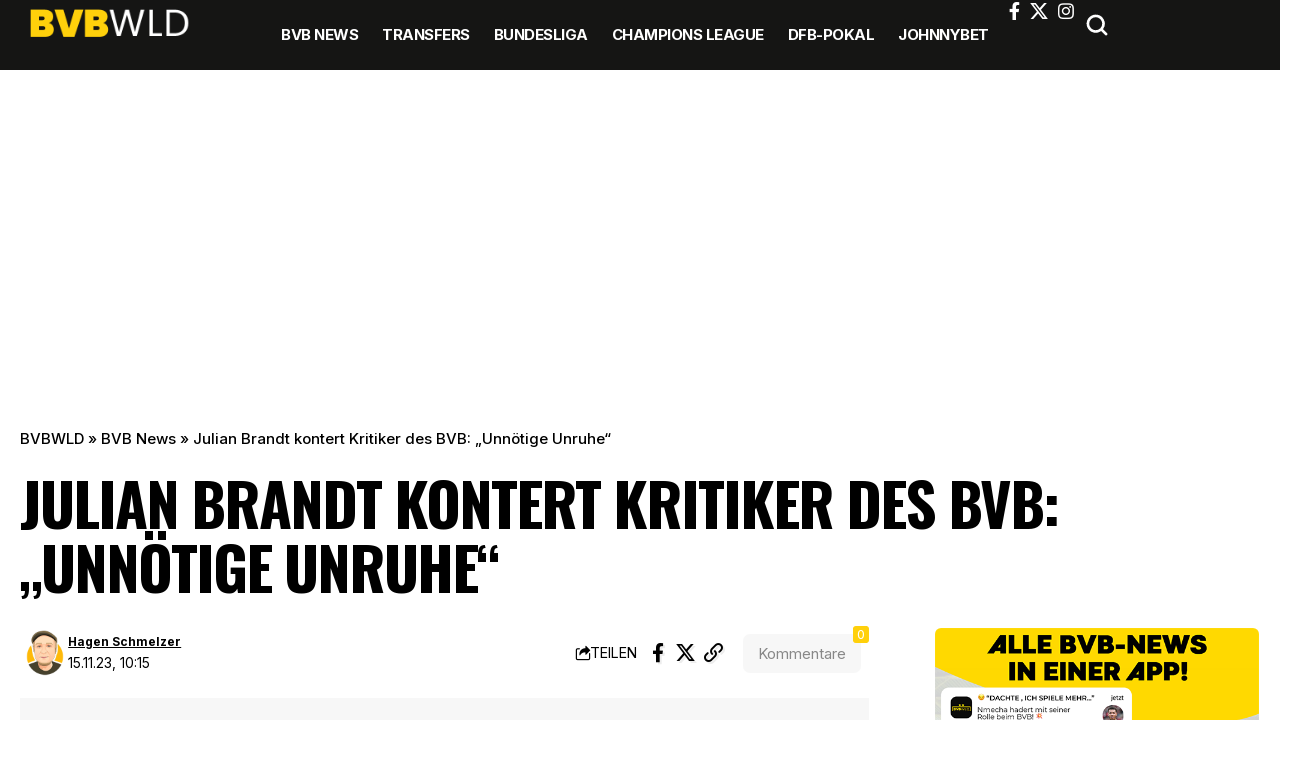

--- FILE ---
content_type: text/css
request_url: https://bvbwld.de/wp-content/uploads/elementor/css/post-101173.css?ver=1768965686
body_size: 181
content:
.elementor-101173 .elementor-element.elementor-element-b988100{--display:flex;--margin-top:0px;--margin-bottom:30px;--margin-left:0px;--margin-right:0px;--padding-top:0px;--padding-bottom:0px;--padding-left:0px;--padding-right:0px;}.elementor-101173 .elementor-element.elementor-element-7b7b0f6 > .elementor-widget-container{margin:0px 0px 20px 0px;}.elementor-101173 .elementor-element.elementor-element-0406b51{margin:0px 0px calc(var(--kit-widget-spacing, 0px) + 10px) 0px;}.elementor-101173 .elementor-element.elementor-element-0406b51 .elementor-heading-title{font-family:"Oswald", Sans-serif;font-size:25px;font-weight:700;letter-spacing:-1px;color:#000000;}[data-theme="dark"] .elementor-101173 .elementor-element.elementor-element-0406b51 .elementor-heading-title{color:#ffffff;}.elementor-101173 .elementor-element.elementor-element-ed2a139 .p-category{font-size:12px !important;}.elementor-101173 .elementor-element.elementor-element-ed2a139 .entry-title{font-size:15px;letter-spacing:-0.5px;}.elementor-101173 .elementor-element.elementor-element-ed2a139{--meta-fsize:13px;--news-sticker-bg:#000000;}[data-theme="dark"] .elementor-101173 .elementor-element.elementor-element-ed2a139, .elementor-101173 .elementor-element.elementor-element-ed2a139 .light-scheme{--meta-fcolor:#FFFFFF;--news-sticker-date-bg:#3D3000;}.elementor-101173 .elementor-element.elementor-element-ed2a139 .p-wrap{--el-spacing:5px;}.elementor-101173 .elementor-element.elementor-element-ed2a139 .block-wrap{--bottom-spacing:5px;}.elementor-101173 .elementor-element.elementor-element-03a657f{margin:0px 0px calc(var(--kit-widget-spacing, 0px) + 10px) 0px;}.elementor-101173 .elementor-element.elementor-element-03a657f .elementor-heading-title{font-family:"Oswald", Sans-serif;font-size:25px;font-weight:700;letter-spacing:-1px;color:#000000;}[data-theme="dark"] .elementor-101173 .elementor-element.elementor-element-03a657f .elementor-heading-title{color:#ffffff;}@media(max-width:1024px){.elementor-101173 .elementor-element.elementor-element-b988100{--margin-top:0px;--margin-bottom:20px;--margin-left:0px;--margin-right:0px;}}@media(max-width:767px){.elementor-101173 .elementor-element.elementor-element-b988100{--gap:10px 10px;--row-gap:10px;--column-gap:10px;--padding-top:0px;--padding-bottom:0px;--padding-left:0px;--padding-right:0px;}.elementor-101173 .elementor-element.elementor-element-7b7b0f6 > .elementor-widget-container{margin:0px 0px 20px 0px;}.elementor-101173 .elementor-element.elementor-element-0406b51 .elementor-heading-title{font-size:20px;}.elementor-101173 .elementor-element.elementor-element-ed2a139{--meta-fsize:12px;}.elementor-101173 .elementor-element.elementor-element-03a657f .elementor-heading-title{font-size:20px;}}

--- FILE ---
content_type: text/css
request_url: https://bvbwld.de/wp-content/uploads/elementor/css/post-100932.css?ver=1768965683
body_size: 376
content:
.elementor-100932 .elementor-element.elementor-element-760ae52{--display:flex;--flex-direction:row;--container-widget-width:initial;--container-widget-height:100%;--container-widget-flex-grow:1;--container-widget-align-self:stretch;--flex-wrap-mobile:wrap;--gap:0px 0px;--row-gap:0px;--column-gap:0px;--padding-top:0px;--padding-bottom:0px;--padding-left:20px;--padding-right:30px;}.elementor-100932 .elementor-element.elementor-element-760ae52:not(.elementor-motion-effects-element-type-background), .elementor-100932 .elementor-element.elementor-element-760ae52 > .elementor-motion-effects-container > .elementor-motion-effects-layer{background-color:#151514;}.elementor-100932 .elementor-element.elementor-element-d3e37c8{--display:flex;--flex-direction:row;--container-widget-width:calc( ( 1 - var( --container-widget-flex-grow ) ) * 100% );--container-widget-height:100%;--container-widget-flex-grow:1;--container-widget-align-self:stretch;--flex-wrap-mobile:wrap;--align-items:center;--padding-top:0px;--padding-bottom:0px;--padding-left:0px;--padding-right:0px;}.elementor-100932 .elementor-element.elementor-element-288c5e3 .the-logo img{max-width:180px;width:180px;}.elementor-100932 .elementor-element.elementor-element-596339f{--display:flex;--flex-direction:column;--container-widget-width:100%;--container-widget-height:initial;--container-widget-flex-grow:0;--container-widget-align-self:initial;--flex-wrap-mobile:wrap;--padding-top:0px;--padding-bottom:0px;--padding-left:0px;--padding-right:0px;}.elementor-100932 .elementor-element.elementor-element-e176616{--nav-height:70px;--nav-color:#FFFFFF;--nav-color-10:#FFFFFF1a;}.elementor-100932 .elementor-element.elementor-element-e176616 .main-menu-wrap{justify-content:center;}.elementor-100932 .elementor-element.elementor-element-6a922fc{--display:flex;--flex-direction:row;--container-widget-width:calc( ( 1 - var( --container-widget-flex-grow ) ) * 100% );--container-widget-height:100%;--container-widget-flex-grow:1;--container-widget-align-self:stretch;--flex-wrap-mobile:wrap;--justify-content:flex-end;--align-items:center;--gap:10px 10px;--row-gap:10px;--column-gap:10px;--padding-top:0px;--padding-bottom:0px;--padding-left:0px;--padding-right:0px;}.elementor-100932 .elementor-element.elementor-element-aa36fed .header-social-list i{line-height:22px;}.elementor-100932 .elementor-element.elementor-element-aa36fed .header-social-list{line-height:1;color:#FFFFFF;}.elementor-100932 .elementor-element.elementor-element-ca34776 .is-form-layout{--input-fcolor:#FFFFFF;}.elementor-100932 .elementor-element.elementor-element-ca34776 i.wnav-icon, .elementor-100932 .elementor-element.elementor-element-ca34776 .header-search-label, .elementor-100932 .elementor-element.elementor-element-ca34776 .icon-holder > .search-icon-svg,
					.elementor-100932 .elementor-element.elementor-element-ca34776 .is-form-layout .search-form-inner, .elementor-100932 .elementor-element.elementor-element-ca34776 .is-form-layout .rb-loader{color:#FFFFFF;}.elementor-100932 .elementor-element.elementor-element-ca34776 i.wnav-icon{line-height:50px;}.elementor-100932 .elementor-element.elementor-element-ca34776 .icon-holder{min-height:50px;}@media(min-width:768px){.elementor-100932 .elementor-element.elementor-element-760ae52{--content-width:1280px;}.elementor-100932 .elementor-element.elementor-element-d3e37c8{--width:20%;}.elementor-100932 .elementor-element.elementor-element-596339f{--width:60%;}.elementor-100932 .elementor-element.elementor-element-6a922fc{--width:20%;}}

--- FILE ---
content_type: text/css
request_url: https://bvbwld.de/wp-content/uploads/elementor/css/post-101039.css?ver=1768965683
body_size: 150
content:
.elementor-101039 .elementor-element.elementor-element-2a6bfc2{--display:flex;--flex-direction:column;--container-widget-width:calc( ( 1 - var( --container-widget-flex-grow ) ) * 100% );--container-widget-height:initial;--container-widget-flex-grow:0;--container-widget-align-self:initial;--flex-wrap-mobile:wrap;--align-items:center;--gap:15px 15px;--row-gap:15px;--column-gap:15px;--padding-top:50px;--padding-bottom:30px;--padding-left:20px;--padding-right:20px;}.elementor-101039 .elementor-element.elementor-element-2a6bfc2:not(.elementor-motion-effects-element-type-background), .elementor-101039 .elementor-element.elementor-element-2a6bfc2 > .elementor-motion-effects-container > .elementor-motion-effects-layer{background-color:#151514;}.elementor-101039 .elementor-element.elementor-element-1553f13 > .elementor-widget-container{margin:0px 0px 10px 0px;}.elementor-101039 .elementor-element.elementor-element-1553f13 .the-logo img{max-width:217px;width:217px;}.elementor-101039 .elementor-element.elementor-element-1553f13 .the-logo{text-align:center;}.elementor-101039 .elementor-element.elementor-element-62833e2{--sidebar-menu-spacing:30px;--menu-align:center;--sb-menu-color:#FFFFFF;}.elementor-101039 .elementor-element.elementor-element-62833e2 .sidebar-menu a{font-size:16px;font-weight:700;text-transform:uppercase;}@media(min-width:768px){.elementor-101039 .elementor-element.elementor-element-2a6bfc2{--content-width:1280px;}}@media(max-width:1024px){.elementor-101039 .elementor-element.elementor-element-2a6bfc2{--padding-top:40px;--padding-bottom:20px;--padding-left:20px;--padding-right:20px;}.elementor-101039 .elementor-element.elementor-element-1553f13 > .elementor-widget-container{margin:0px 0px 0px 0px;}.elementor-101039 .elementor-element.elementor-element-62833e2{--sidebar-menu-spacing:20px;}.elementor-101039 .elementor-element.elementor-element-62833e2 .sidebar-menu a{font-size:15px;}}@media(max-width:767px){.elementor-101039 .elementor-element.elementor-element-62833e2{--sidebar-menu-spacing:10px;}.elementor-101039 .elementor-element.elementor-element-62833e2 .sidebar-menu a{font-size:13px;}}

--- FILE ---
content_type: text/css
request_url: https://bvbwld.de/wp-content/themes/foxiz-child/style.css?ver=2.6.9
body_size: 1706
content:
/*
Theme Name:     BVBWLD.DE
Template:      	foxiz
Theme URI:      https://foxiz.themeruby.com
Author:         Theme-Ruby
Author URI:     https://themeforest.net/user/theme-ruby/portfolio/
Description:    Implements BVBWLD website feature modifications to the Foxiz theme through this child theme.
Version:        1.0
Tags:           custom-background, custom-menu, featured-images, theme-options, custom-colors, translation-ready, threaded-comments, translation-ready
License:        Commercial License (Proprietary License)
*/
/* Your CSS code goes here
-------------------------------------- */
.cquick-access .mobile-qview-inner {
    visibility: hidden;
}

.reaction span.reaction-title {
    display: none;
}

.yes-qa-menu-dropdown .mobile-qview,
.yes-qa-menu-dropdown .mobile-qview-inner {
    visibility: visible;
    overflow: visible;
    max-width: 100%;
    width: 100%;
}

.yes-qa-menu-dropdown .mobile-qview-inner > * {
    display: inline-flex;
}

.qa-menu-dropdown-trigger {
    display: inline-flex;
    flex-grow: 1;
}

.qa-menu-dropdown-trigger-btn {
    display: flex;
    margin: 0;
    padding: 0 10px;
    width: 100%;
    align-items: center;
    position: relative;
    justify-content: flex-end;
}

.qa-dropdown-list {
    overflow-y: auto;
    position: absolute;
    top: 100%;
    right: 0;
    max-height: 70vh;
    min-width: 200px;
    background: var(--mbnav-bg, var(--nav-bg));
    background: -webkit-linear-gradient(left, var(--mbnav-bg-from, var(--nav-bg-from)) 0%, var(--mbnav-bg-to, var(--nav-bg-to)) 100%);
    background: linear-gradient(to right, var(--mbnav-bg-from, var(--nav-bg-from)) 0%, var(--mbnav-bg-to, var(--nav-bg-to)) 100%);
    box-shadow: 0 4px 30px var(--shadow-7);
}

.qa-dropdown-list li:not(:first-child) {
    border-top: 1px solid var(--flex-gray-15);
}

/** bottom sticky navigation */
.mbs-wrapper {
    display: flex;
    flex-flow: row nowrap;
    position: fixed;
    left: 0;
    right: 0;
    bottom: 0;
    z-index: 40;
    pointer-events: none;
}

.mbs-holder {
    position: relative;
    display: flex;
    background: var(--solid-white);
    flex-flow: row nowrap;
    width: 100%;
    align-items: center;
    justify-content: space-around;
    gap: 0;
    height: 70px;
    bottom: -70px;
    padding: 7px 0;
    transition: bottom .4s;
    -webkit-transition: bottom .4s;
    box-shadow: 0 -3px 10px #0001;
    pointer-events: auto;
}

.mbs-sticky .mbs-holder {
    bottom: 0;
}

.mbs-item {
    display: flex;
    flex-flow: column nowrap;
    text-align: center;
    padding: 0 10px;
    flex-grow: 1;
    align-items: center;
    justify-content: center;
    gap: 3px;
    height: 100%;
    max-height: 100%;
}

.mbs-icon {
    width: 100%;
    max-width: 24px;
    line-height: 1;
}

.mbs-icon svg {
    width: 100%;
}

.mbs-label {
    font-size: 11px;
}

/** news sticker widget */
.p-news-sticker {
    display: flex;
    flex-flow: row nowrap;
    padding: 7px 12px;
    position: relative;
    gap: 7px;
    z-index: 1;
    transition: all .3s;
    -webkit-transition: all .3s;
}

.p-news-sticker:before {
    content: '';
    position: absolute;
    height: 100%;
    width: 100%;
    left: 0;
    top: 0;
    pointer-events: none;
    z-index: -1;
    background: var(--news-sticker-bg, var(--flex-gray-15));
    transition: all .2s;
}

.p-news-sticker:hover {
    transform: translate3d(-2px, -2px, 0);
}

.p-news-sticker .p-content {
    overflow: hidden;
    max-width: 100%;
}

.p-news-sticker > * {
    display: flex;
    flex-flow: column nowrap;
}

.sticker-date {
    font-size: var(--meta-fsize, 10px);
    line-height: 1;
    padding: 4px 7px;
    background: var(--news-sticker-date-bg, var(--dark-accent));
    color: var(--meta-fcolor, #fff);
    display: inline-flex;
}

.p-news-sticker .entry-title {
    line-height: 1;
}

.p-news-sticker .p-url {
    display: -webkit-box;
    -webkit-line-clamp: 2; /* Limit to 2 lines */
    -webkit-box-orient: vertical;
    overflow: hidden;
    text-overflow: ellipsis;
    white-space: normal;
    text-align: left;
    text-transform: uppercase;
    width: 100%;
    line-height: 1.4;
    max-height: 2.8em;
}

.p-sticky-link {
    position: absolute;
    left: 0;
    right: 0;
    top: 0;
    bottom: 0;
    z-index: 1;
}

/** newsfeed link */
.elementor-widget-ruby-news-sticker .loadmore-trigger,
.news-feed-link span, .news-feed-link a,
.elementor-widget-ruby-news-sticker .pagination-loadmore span {
    width: 100%;
    justify-content: center;
}

.news-feed-link span {
    font-size: var(--pagi-size, inherit);
    line-height: calc(var(--pagi-size, inherit) * 1.6);
    position: relative;
    display: inline-flex;
    align-items: center;
    flex-flow: row nowrap;
    min-height: max(var(--height-34), 2.6em);
    padding: var(--padding-40);
    -webkit-transition: var(--effect);
    transition: var(--effect);
    color: var(--pagi-color, currentColor);
    border-color: var(--pagi-accent-color, var(--flex-gray-15));
    border-radius: var(--round-7);
    background-color: var(--pagi-accent-color, var(--flex-gray-15));
}

/** single meta */
.smeta-sec .meta-inner {
    flex-flow: column;
    gap: 0;
    align-items: flex-start;
}

.smeta-in > .meta-avatar img {
    --b-avatar-size: 50px;
}

.disqus_thread {
    width: 100%;
    display: block;
}

.rb-disqus-count {
    display: inline-flex;
    position: relative;
    margin-right: 8px;
}

.rb-disqus-count a {
    display: inline-flex;
    position: relative;
    margin-left: 15px;
    padding: 7px 15px;
    background: #8881;
    border-radius: 7px;
    text-transform: none;
    font-size: 15px;
    font-weight: 400;
    color: #888;
    transition: all .2s;
}

.rb-disqus-count a:hover {
    color: inherit;
    background-color: #8882;
}

.comment-box-header .rb-disqus-counter {
    padding-right: .2em;
}

green-feed-carousel {
    display: flex;
    height: 45vh;
    min-height: 300px;
}

.count-tiny {
    position: absolute;
    display: inline-flex;
    font-size: 13px;
    line-height: 1;
    font-weight: 400;
    min-width: 16px;
    justify-content: center;
    padding: 2px 4px;
    right: -8px;
    top: -8px;
    background: var(--g-color);
    border-radius: 3px;
    color: #fff;
    opacity: 0;
    transition: all .2s;
}

.dugout-video:empty {
    background-color: #8881;
    padding-bottom: 56.25%;
}

.collapse-inner > *:last-child {
    padding-bottom: 300px;
}

@media (max-width: 991px) {
    .yes-0 .smeta-extra {
        background-color: transparent;
        border-radius: 0;
        padding: 0;
    }

    .smeta-in > .meta-avatar img {
        --b-avatar-size: 42px;
    }
}

@media (max-width: 767px) {
    .rb-disqus-count a {
        font-size: 13px;
        padding: 5px 12px;
    }

    .count-tiny {
        font-size: 11px;
    }
}

--- FILE ---
content_type: application/javascript; charset=UTF-8
request_url: https://bvbwld.disqus.com/count-data.js?2=https%3A%2F%2Fbvbwld.de%2F2023%2F11%2F15%2Fjulian-brandt-kontert-kritiker-des-bvb-unnoetige-unruhe%2F
body_size: 325
content:
var DISQUSWIDGETS;

if (typeof DISQUSWIDGETS != 'undefined') {
    DISQUSWIDGETS.displayCount({"text":{"and":"und","comments":{"zero":"0 Comments","multiple":"{num} Comments","one":"1 Comment"}},"counts":[{"id":"https:\/\/bvbwld.de\/2023\/11\/15\/julian-brandt-kontert-kritiker-des-bvb-unnoetige-unruhe\/","comments":0}]});
}